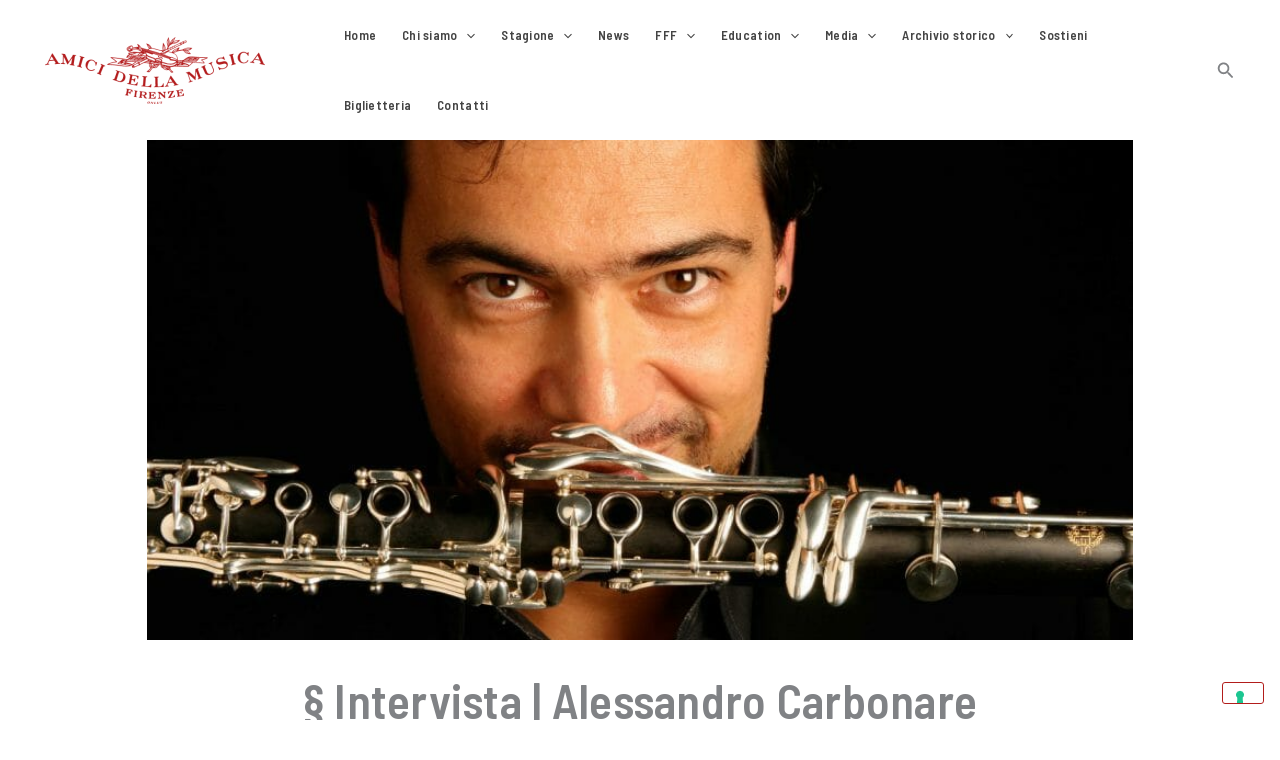

--- FILE ---
content_type: text/css
request_url: https://amicimusicafirenze.it/wp-content/cache/wpfc-minified/lybdqwzb/7xq8i.css
body_size: 4587
content:
@charset "utf-8";
#mpwp-container .separator-20px-top{
margin:20px 0 0 0;
} #mpwp-container input::-webkit-outer-spin-button, 
#mpwp-container input::-webkit-inner-spin-button {
-webkit-appearance: none;
margin: 0;
} #mpwp-container input[type='number'] {
-moz-appearance: textfield;
} #mpwp-container label {
display: block;
}
#mpwp-container .mupwp-form-field {
margin: 20px 0;
}
#mpwp-container .mupwp-form-term {
margin:20px 0 0 0;
}
#mpwp-container .label.terms {
display: inline;
word-wrap: break-word;
margin: 20px 0;
cursor: pointer;
text-transform: none;
color: inherit;
font-weight: inherit;
font-size: inherit;
font-family: inherit;
box-sizing: inherit;
line-height: inherit;
padding: 0;
}
#mpwp-container .label.terms.small-font {
font-size: 0.85rem;
}
#mpwp-container .label.terms p {
margin: 0;
}
#mpwp-container .label.terms p:first-of-type {
display: inline;
}
#mpwp-container input[type='checkbox'] {
position: relative;
vertical-align: middle;
bottom:1px;
}
#mupwp-form-submit-container {
display: table-cell;
} #mpwp-container .label.terms.error {
color:red;
}
#mpwp-container span.error,
#mpwp-container label.error {
display: block;
margin: 5px 0 0 4px;
color: red;
font-size: smaller;
}
#mpwp-container input.error {
border-color: red;
}
#mpwp-container .feedback {
display: none;
}
#mpwp-container .feedback.error {
display: inline-block;
}
#mpwp-container .ajax-loader {
visibility: hidden;
display: inline-block;
vertical-align: middle;
background-color: #23282d; opacity: 0.75;
width: 24px;
height: 24px;
border: none;
border-radius: 100%;
position: relative;
}
#mpwp-container .ajax-loader.active {
visibility: visible;
}
#mpwp-container .ajax-loader::before {
content: '';
position: absolute;
background-color: #fbfbfc; top: 4px;
left: 4px;
width: 6px;
height: 6px;
border: none;
border-radius: 100%;
transform-origin: 8px 8px;
animation-name: spin;
animation-duration: 1000ms;
animation-timing-function: linear;
animation-iteration-count: infinite;
}
@media (prefers-reduced-motion: reduce) {
#mpwp-container .ajax-loader::before {
animation-name: blink;
animation-duration: 2000ms;
}
}
@keyframes spin {
from {
transform: rotate(0deg);
}
to {
transform: rotate(360deg);
}
}
@keyframes blink {
from {
opacity: 0;
}
50% {
opacity: 1;
}
to {
opacity: 0;
}
}.mc4wp-form input[name^=_mc4wp_honey]{display:none!important}.mc4wp-form-theme{margin:1em 0}.mc4wp-form-theme label,.mc4wp-form-theme input{box-sizing:border-box;cursor:auto;vertical-align:baseline;width:auto;height:auto;line-height:normal;display:block}.mc4wp-form-theme label:after,.mc4wp-form-theme input:after{content:"";clear:both;display:table}.mc4wp-form-theme label{margin-bottom:6px;font-weight:700;display:block}.mc4wp-form-theme input[type=text],.mc4wp-form-theme input[type=email],.mc4wp-form-theme input[type=tel],.mc4wp-form-theme input[type=url],.mc4wp-form-theme input[type=date],.mc4wp-form-theme textarea,.mc4wp-form-theme select{vertical-align:middle;text-shadow:none;background:#fff;border:1px solid #ccc;border-radius:2px;outline:0;width:100%;max-width:480px;height:auto;min-height:32px;padding:8px 16px;line-height:1.42857;color:#555!important}.mc4wp-form-theme textarea{height:auto}.mc4wp-form-theme input[readonly],.mc4wp-form-theme input[disabled]{background-color:#eee}.mc4wp-form-theme input[type=number]{min-width:40px}.mc4wp-form-theme input[type=checkbox],.mc4wp-form-theme input[type=radio]{border:0;width:13px;height:13px;margin:0 6px 0 0;padding:0;display:inline-block;position:relative}.mc4wp-form-theme input[type=checkbox]{-webkit-appearance:checkbox;-moz-appearance:checkbox;appearance:checkbox}.mc4wp-form-theme input[type=radio]{-webkit-appearance:radio;-moz-appearance:radio;appearance:radio}.mc4wp-form-theme button,.mc4wp-form-theme input[type=submit],.mc4wp-form-theme input[type=button]{cursor:pointer;-webkit-appearance:none;-moz-appearance:none;appearance:none;text-align:center;white-space:nowrap;vertical-align:middle;user-select:none;text-shadow:none;filter:none;background:0 0;border:1px solid #0000;border-radius:2px;width:auto;height:auto;padding:8px 16px;font-weight:400;line-height:1.42857;display:inline-block}.mc4wp-form-theme button:hover,.mc4wp-form-theme input[type=submit]:hover,.mc4wp-form-theme input[type=button]:hover,.mc4wp-form-theme button:focus,.mc4wp-form-theme input[type=submit]:focus,.mc4wp-form-theme input[type=button]:focus{color:#333;background:0 0;outline:0;text-decoration:none}.mc4wp-form-theme label>span,.mc4wp-form-theme li>label{font-weight:400}.mc4wp-alert{color:#c09853;clear:both}.mc4wp-success{color:#468847}.mc4wp-notice{color:#3a87ad}.mc4wp-error{color:#cd5c5c}.rtl .mc4wp-form-theme input[type=checkbox],.rtl .mc4wp-form-theme input[type=radio]{margin:0 0 0 6px}.mc4wp-form-theme-dark button,.mc4wp-form-theme-dark input[type=submit],.mc4wp-form-theme-dark input[type=button]{border-color:#1e1e1e;color:#fff!important;background-color:#444!important}.mc4wp-form-theme-dark button:hover,.mc4wp-form-theme-dark input[type=submit]:hover,.mc4wp-form-theme-dark input[type=button]:hover,.mc4wp-form-theme-dark button:focus,.mc4wp-form-theme-dark input[type=submit]:focus,.mc4wp-form-theme-dark input[type=button]:focus{border-color:#000;color:#fff!important;background-color:#1e1e1e!important}.mc4wp-form-theme-dark input[type=text]:focus,.mc4wp-form-theme-dark input[type=email]:focus,.mc4wp-form-theme-dark input[type=tel]:focus,.mc4wp-form-theme-dark input[type=url]:focus,.mc4wp-form-theme-dark input[type=date]:focus,.mc4wp-form-theme-dark textarea:focus,.mc4wp-form-theme-dark select:focus{border-color:#6a6a6a}.mc4wp-form-theme-light button,.mc4wp-form-theme-light input[type=submit],.mc4wp-form-theme-light input[type=button]{border-color:#d9d9d9;color:#000!important;background-color:#fff!important}.mc4wp-form-theme-light button:hover,.mc4wp-form-theme-light input[type=submit]:hover,.mc4wp-form-theme-light input[type=button]:hover,.mc4wp-form-theme-light button:focus,.mc4wp-form-theme-light input[type=submit]:focus,.mc4wp-form-theme-light input[type=button]:focus{border-color:#b3b3b3;color:#000!important;background-color:#d9d9d9!important}.mc4wp-form-theme-light input[type=text]:focus,.mc4wp-form-theme-light input[type=email]:focus,.mc4wp-form-theme-light input[type=tel]:focus,.mc4wp-form-theme-light input[type=url]:focus,.mc4wp-form-theme-light input[type=date]:focus,.mc4wp-form-theme-light textarea:focus,.mc4wp-form-theme-light select:focus{border-color:#d9d9d9}.mc4wp-form-theme-red button,.mc4wp-form-theme-red input[type=submit],.mc4wp-form-theme-red input[type=button]{border-color:#b52b27;color:#fff!important;background-color:#d9534f!important}.mc4wp-form-theme-red button:hover,.mc4wp-form-theme-red input[type=submit]:hover,.mc4wp-form-theme-red input[type=button]:hover,.mc4wp-form-theme-red button:focus,.mc4wp-form-theme-red input[type=submit]:focus,.mc4wp-form-theme-red input[type=button]:focus{border-color:#761c19;color:#fff!important;background-color:#b52b27!important}.mc4wp-form-theme-red input[type=text]:focus,.mc4wp-form-theme-red input[type=email]:focus,.mc4wp-form-theme-red input[type=tel]:focus,.mc4wp-form-theme-red input[type=url]:focus,.mc4wp-form-theme-red input[type=date]:focus,.mc4wp-form-theme-red textarea:focus,.mc4wp-form-theme-red select:focus{border-color:#e7908e}.mc4wp-form-theme-blue button,.mc4wp-form-theme-blue input[type=submit],.mc4wp-form-theme-blue input[type=button]{border-color:#2a6496;color:#fff!important;background-color:#428bca!important}.mc4wp-form-theme-blue button:hover,.mc4wp-form-theme-blue input[type=submit]:hover,.mc4wp-form-theme-blue input[type=button]:hover,.mc4wp-form-theme-blue button:focus,.mc4wp-form-theme-blue input[type=submit]:focus,.mc4wp-form-theme-blue input[type=button]:focus{border-color:#193c5a;color:#fff!important;background-color:#2a6496!important}.mc4wp-form-theme-blue input[type=text]:focus,.mc4wp-form-theme-blue input[type=email]:focus,.mc4wp-form-theme-blue input[type=tel]:focus,.mc4wp-form-theme-blue input[type=url]:focus,.mc4wp-form-theme-blue input[type=date]:focus,.mc4wp-form-theme-blue textarea:focus,.mc4wp-form-theme-blue select:focus{border-color:#7eb0db}.mc4wp-form-theme-green button,.mc4wp-form-theme-green input[type=submit],.mc4wp-form-theme-green input[type=button]{border-color:#3d8b3d;color:#fff!important;background-color:#5cb85c!important}.mc4wp-form-theme-green button:hover,.mc4wp-form-theme-green input[type=submit]:hover,.mc4wp-form-theme-green input[type=button]:hover,.mc4wp-form-theme-green button:focus,.mc4wp-form-theme-green input[type=submit]:focus,.mc4wp-form-theme-green input[type=button]:focus{border-color:#255625;color:#fff!important;background-color:#3d8b3d!important}.mc4wp-form-theme-green input[type=text]:focus,.mc4wp-form-theme-green input[type=email]:focus,.mc4wp-form-theme-green input[type=tel]:focus,.mc4wp-form-theme-green input[type=url]:focus,.mc4wp-form-theme-green input[type=date]:focus,.mc4wp-form-theme-green textarea:focus,.mc4wp-form-theme-green select:focus{border-color:#91cf91}
      .bottone-acquista{
padding:10px!important;
background-color:#B11C1B;
color:white;
border:0px;
margin-top:15px;
}
@media only screen and (min-width: 0px) {
body {
overflow-x: hidden !important;
width: 100% !important;
}
html {
overflow-x: hidden !important;
width: 100% !important;
} div.mec-event-export-module {
display: none !important;
} .button-biglietteria:hover{
padding:30px!important;
color:white!important;
background-color:#b21d1b!important;
font-size: larger;
font-weight: bolder!important;
}
a.mec-acquista-biglietto {
text-decoration: none !important;
}
a.mec-acquista-biglietto:hover {
background-color: #b21d1b!important;
}
p a{color:#b21d1b!important}
p{font-size:16px!important}
.mec-color-before{ border:none!important} .mec-frontbox div {background-color:white!important;
border:solid 2px #b21d1b;
margin-top: 20px!important;}
div.container-info-biglietto, div.container-acquista_biglietto{
border: none !important;
}
.uagb-post-grid.uagb-post__items.is-carousel{justify-content: space-around!important}
.container-acquista_biglietto a{background-color:white!important} .mec-single-event-description>p { text-align: justify!important;
text-justify: inter-word!important;} span.mec-start-date-label{
margin-top:20px !important;
color:#444444
}
div.mec-event-time{
margin-top:8px !important;
margin-bottom:4px !important;
}
h4.mec-event-carousel-title{
margin-bottom: 20px !important;
} h3.mec-cost { font-weight: lighter !important;} i.mec-sl-clock, i.mec-sl-calendar, i.mec-fa-bookmark-o, i.mec-sl-location-pin {
color:#b21d1b!important;
justify-content: center !important;} i.mec-fa-bookmark-o {
font-size: 1.2em !important;
padding-bottom: 3px !important;
padding-left: 2px !important;
margin-right: 3px !important;
}
i.mec-sl-clock{
margin-right: 3px !important;
} .mec-event-carousel-content-type2 > p, .mec-event-carousel-content-type2 > span, span.mec-label-normal, div.mec-event-time.allineamento-centrato {
font-family: 'Barlow Semi Condensed', sans-serif!important;
letter-spacing:0.5pt!important;
font-weight:500!important;
font-size:1.2em!important;
color: #444444!important;}
span.mec-label-normal{
font-size:1em !important;
font-family: 'Barlow Semi Condensed', sans-serif!important;
letter-spacing:0.5pt!important;
font-weight:500!important;
color: #444444!important;
margin-left: 8px !important;
position:inherit !important
}  
p.mec-carousel-event-location>span{
margin-left: 8px !important;
} .mec-event-content p, .mec-search-bar-result .mec-event-detail {
font-family: 'Barlow Semi Condensed', sans-serif!important;
color: #444444!important;
} .wp-block-file>a{
font-size: 1.3em !important;
} i.mec-sl-arrow-right, i.mec-sl-arrow-left{
color: #b21d1b !important;
font-size: 2em !important;
font-weight: bolder !important;
}
button.owl-next, button.owl-prev{
border: none !important;
}  div.mec-today-count{
display: none !important;
}
div.mec-daily-view-day{
font-family: 'Barlow Semi Condensed', sans-serif !important;
font-weight:500!important;
}
a.mec-load-month-link{color:#b21d1b !important}
div.mec-event-time.mec-color{
color:black !important;
font-size: 1em !important}
h4.mec-event-title > a{font-size: 1.5em} ol,ul {
margin: 0 !important;
}
.slick-dotted.slick-slider{margin-bottom:0px !important ;} .ast-article-single{
padding-top:0px !important
}
div.primary{margin:0px!important} div.nav-links{
display: none !important;
} span.mec-holding-status{
display: none !important;
} .has-text-color{
font-family: 'Barlow Semi Condensed', sans-serif!important;
letter-spacing:0.5pt!important;
} .mec-next-previous-events li a {
border:2px solid !important
} .mec-calendar.mec-calendar-daily .mec-calendar-d-top h2 {
font-size: 40px !important;
color: #b21d1b !important;
}
.mec-calendar.mec-calendar-daily .mec-calendar-d-top h2,.mec-calendar.mec-calendar-daily .mec-calendar-d-top h3 {
color: #b21d1b !important;
font-size: 20px;
} em, i {
font-weight: 400 !important; } .entry-meta {
display:none !important;
} .blocco_artisti_in_classe>p {  
text-align: justify !important;
text-justify: inter-word !important}
.uagb-container-inner-blocks-wrap>p {  
text-align: justify!important;
text-justify: inter-word!important}
.uagb-block-1845a4e6>p {  
text-align: justify!important;
text-justify: inter-word!important}
.wp-block-uagb-container.uagb-block-6fa820ef a .allineamento-centrato{justify-self:center!important} h1,h2,h3,h4,h5,h6,h7,h8,h9,a{
font-family: 'Barlow Semi Condensed', sans-serif !important;
letter-spacing:0.2pt !important;
font-weight:600!important;
} p.link_ancora_galleria>a{
color:white !important
}
}   @media only screen and (max-width: 480px) { .mc4wp-form {
text-align: center !important;
}
.newsletter-mobile-version {
max-width: 350px !important;
}
button a {
font-size: 20px;
} .btn-homepage-slider {
padding: 12px !important;
margin: 10px 0 10px 0 !important;
border: 2px solid #b21d1b;
display: block;
max-width: 50% !important;
} .wp-container-4 {
padding: 0px !important;
}
.event-carousel-type2-head {
border: 0px !important;
padding: 0px !important;
margin: 20px !important;
}
.btn-homepage-prossimi-eventi:hover {
border: 0px solid !important;
background-color: #b21d1b !important;
padding: 15px !important;
}
.btn-primary:hover {
color: white !important;
font-size: 1.2em !important;
font-weight: bold !important;
background-color: #b21d1b !important;
border-radius: 5px !important;
padding: 5px !important;
}
div.mec-event-time{
margin-top: 2px !important;
margin-bottom:2px !important;
} a.mec-info-biglietto{padding-top:25px !important} span.mec-start-date-label{
margin-top:20px !important;
}
article > div.daily-view-btn {
margin-top: 25px !important;
}
article > div.daily-view-btn:hover {
margin-top: 25px !important;
} .owl-nav .owl-prev {
display: none !important;
}
.owl-nav .owl-next {
display: none !important;
} .ast-builder-footer-grid-columns p {
color: white !important;
}
.site-above-footer-wrap {
padding: 20px !important;
color: white !important;
}
.widget_nav_menu h2 {
color: white !important;
}
a.menu-link {
color: white !important;
}
#colophon
> div.site-above-footer-wrap.ast-builder-grid-row-container.site-footer-focus-item.ast-builder-grid-row-4-lheavy.ast-builder-grid-row-tablet-4-equal.ast-builder-grid-row-mobile-full.ast-footer-row-stack.ast-footer-row-tablet-stack.ast-footer-row-mobile-stack
> div
> div {
padding: 10px !important;
} article.uagb-post__inner-wrap {
border: 0px !important;
background-color: white !important;
color: #b21d1b !important;
}
.news_homepage_evidenza .wp-block-button {
position: relative !important;
float: right !important;
font-size: 30px !important;
}
.uagb-post-grid.is-grid.uagb-post__image-position-top .uagb-post__image a.uagb-image-ratio-inherit{
max-height:100px!important
}
.uagb-slick-carousel img {
object-fit: cover!important;
height:100px
}
.uagb-slick-carousel img{
height:200px!important
} h2 a {
color: white !important;
} .mec-wrap h1 {
color: #b21d1b !important;
} .menu-toggle {
color: #444444 !important;
}
.site-navigation a.menu-link {
color: #444 !important;
}
.main-navigation a:hover {
color: #b21d1b !important;
font-weight: bold !important;
font-size: 1.1em !important;
} .btn-homepage-prossimi-eventi {
border: 2px solid #b21d1b !important;
border-radius: 5px !important;
padding: 8px !important;
}
.mec-event-footer-carousel-type2 {
text-align: center !important;
padding: 10px !important;
margin-bottom: 40px !important;
}
.event-carousel-type2-head {
border: 0px !important;
padding: 0px !important;
margin: 20px !important;
background: rgba(241, 241, 241, 0.5) !important;
}
.mec-event-carousel-content-type2 {
margin: 30px !important;
}
.btn-primary {
color: #b21d1b !important;
}
div.mec-event-time{
margin-top:5px !important;
margin-bottom:4px !important;
}  .mec-event-social {
display: none !important;
}
.mec-event-carousel-title a {
text-decoration: none !important;
}
.mec-event-content h1 {
color: #b21d1b !important;
} dd {
font-weight: bold !important;
}
.mec-events-address > span {
font-weight: bold !important;
}
.mec-events-event-categories > a {
font-weight: bold !important;
}
.mec-single-event-date > h3 {
font-weight: lighter !important;
}
.mec-single-event-time > h3 {
font-weight: lighter !important;
}
.mec-single-event-location > h3 {
font-weight: lighter !important;
}
.mec-single-event-category > dt {
font-weight: lighter !important;
}
dd.author.fn.org {
font-weight: bold !important;
}
div.mec-single-event-time > dl > dd > abbr {
font-weight: bold !important;
}
div.mec-single-event-date > dl > dd > abbr > span {
font-weight: bold !important;
} .container-info-biglietto a{line-height:1.5em!important} .container__condizioni_biglietto{
margin-top: 30px!important;
}
.blocco_condizione_biglietto {
float: left!important;
width: 100%!important;
margin: 15px!important;
}
h4.titolo_condizioni_biglietto{
color:#b21d1b!important;
font-weight:bold!important
} .container__condizioni_biglietto:after {
content: "";
display: table;
clear: both;
}
.mec-wrap p {
margin: 0 0 0 0 !important;
}
.btn-daily-view-acquista-i-biglietti 
{border: 2px solid #b21d1b !important;
border-radius: 5px !important;
padding: 8px !important;
margin-top: 15px !important;} .post-thumb-img-content>img{
width:1920px!important;
height:200px!important;
object-fit: cover !important
} .attachment-large{
width:1000px!important;
height:200px!important;
object-fit: cover !important}
.uagb-image-ratio-inherit{
display:contents !important;
} #block-21{margin-top:30px}
}   @media only screen and (max-width: 1024px) and (min-width: 481px) { .site-above-footer-wrap {
padding: 30px !important;
color: white !important;
}
.widget_nav_menu h2 {
color: white !important;
} h2 a {
color: white !important;
} .mec-wrap h1 {
color: #b21d1b !important;
} .menu-toggle {
color: #444444 !important;
margin-right: 25px;
margin-top: 15px;
} .btn-homepage-prossimi-eventi {
border: 2px solid #b21d1b !important;
border-radius: 5px !important;
padding: 8px !important;
}
.btn-homepage-prossimi-eventi:hover {
border: 0px solid !important;
background-color: #b21d1b !important;
padding: 15px !important;
}
.btn-primary:hover {
color: white !important;
font-size: 1.2em !important;
font-weight: bold !important;
background-color: #b21d1b !important;
border-radius: 3px !important;
padding: 5px !important;
}
article > div.daily-view-btn:hover {
margin-top: 35px !important;
}
article > div.daily-view-btn {
margin-top: 35px !important;
}
.mec-event-footer-carousel-type2 {
text-align: center !important;
padding: 10px !important;
margin-bottom: 40px !important;
}
.event-carousel-type2-head {
border: 0px !important;
padding: 0px !important;
margin: 20px !important;
background: rgba(241, 241, 241, 0.5) !important;
}
.mec-event-carousel-content-type2 {
margin: 20px !important;
}
.mec-event-carousel-title a {
text-decoration: none !important;
}
.mec-event-title a {
text-decoration: none !important;
}
.mec-event-content h1 {
color: #b21d1b !important;
}
.btn-primary {
color: #b21d1b !important;
}
.event-carousel-type2-head {
-webkit-box-shadow: 5px 5px 9px -7px #000000; 
box-shadow: 5px 5px 9px -7px #000000;
}
.site-navigation a.menu-link {
color: #444 !important;
}
.main-navigation a:hover {
color: #b21d1b !important;
font-weight: bold !important;
font-size: 1.1em !important;
} .mec-event-social {
display: none !important;
} .uagb-post-grid.is-grid.uagb-post__image-position-top .uagb-post__image a.uagb-image-ratio-inherit{
max-height:150px!important
}
.uagb-slick-carousel img {
object-fit: cover!important;
height:150px
}
.uagb-slick-carousel img{
height:200px!important
} dd {
font-weight: bold !important;
}
.mec-events-address > span {
font-weight: bold !important;
}
.mec-events-event-categories > a {
font-weight: bold !important;
}
.mec-single-event-date > h3 {
font-weight: lighter !important;
}
.mec-single-event-time > h3 {
font-weight: lighter !important;
}
.mec-single-event-location > h3 {
font-weight: lighter !important;
}
.mec-single-event-category > dt {
font-weight: lighter !important;
}
dd.author.fn.org {
font-weight: bold !important;
}
div.mec-single-event-time > dl > dd > abbr {
font-weight: bold !important;
}
div.mec-single-event-date > dl > dd > abbr > span {
font-weight: bold !important;
}  .blocco_condizione_biglietto {
width: 100%!important;
float: left!important;
margin-top: 10px!important;
}
h4.titolo_condizioni_biglietto{
color:#b21d1b!important;
font-weight:bold!important
} .container__condizioni_biglietto:after {
content: "";
display: table;
clear: both;
}
.btn-daily-view-acquista-i-biglietti 
{border: 2px solid #b21d1b !important;
border-radius: 5px !important;
padding: 12px !important;
margin-top: 20px !important;} .post-thumb-img-content>img{
width:1920px!important;
height:350px!important;
object-fit: cover !important
}
}   @media only screen and (min-width: 1025px) {
.info {
color: #b21d1b !important;
display: flex !important;
flex-direction: row !important;
}
#informazioni {
display: flex !important;
flex-direction: row !important;
} .entry-header h1 {
text-align: center !important;
padding-bottom: 20px !important;
font-size: 3em !important;
}
.mec-event-carousel-title a {
text-decoration: none !important;
}
.mec-event-title a {
text-decoration: none !important;
} .mec-event-carousel-title {
min-height: 120px !important;
}
.mec-event-carousel-content-type2 > span {
font-size: 1.3em !important;
}
.mec-event-carousel-content-type2 > p {
font-size: 1.3em !important;
}
.mec-event-carousel-content-type2 > span {
font-size: 1.3em !important;
} span.mec-start-date-label{
margin-top:20px !important;
color:#444444
}
span.mec-label-normal{color:#444444 !important;
font-size:1em !important;
text-align:left !important;
margin-left: 10px !important;
position:inherit !important
}
p.mec-carousel-event-location>span{
margin-left: 8px !important;
}
div.mec-event-time.allineamento-centrato {
font-size: 1.3em !important;
}
.mec-event-social {
display: none !important;
}
.event-carousel-type2-head {
border: 0px !important;
padding: 0px !important;
margin: 20px !important;
background: rgba(241, 241, 241, 0.5) !important;
}
.mec-event-carousel-content-type2 {
margin: 30px !important;
}
.mec-event-carousel-title {
color: white !important;
}
.btn-primary {
color: #b21d1b !important;
}
.btn-homepage-prossimi-eventi {
border: 2px solid #b21d1b !important;
border-radius: 3px !important;
padding: 10px !important;
}
.btn-homepage-prossimi-eventi:hover {
border: 1px solid #b21d1b !important;
background-color: #b21d1b !important;
padding: 15px !important;
}
.btn-primary:hover {
color: white !important;
font-size: 1.2em !important;
font-weight: bold !important;
background-color: #b21d1b !important;
border-radius: 5px !important;
padding: 10px !important;
}
article > div.daily-view-btn:hover {
margin-top: 35px !important;
}
article > div.daily-view-btn {
margin-top: 35px !important;
}
.mec-event-footer-carousel-type2 {
text-align: center !important;
padding: 10px !important;
margin-bottom: 40px !important;
}
.event-carousel-type2-head {
-webkit-box-shadow: 5px 5px 9px -7px #000000; 
box-shadow: 5px 5px 9px -7px #000000;
} .btn-homepage-slider {
padding: 12px !important;
margin: 10px !important;
border: 2px solid #b21d1b;
} .news_homepage_evidenza .uagb-post__inner-wrap {
border: 0px !important;
background-color: white !important;
color: #b21d1b !important;
}
.news_homepage_evidenza .uagb-post__inner-wrap h3 {
color: #b21d1b !important;
}
.news_homepage_evidenza .wp-block-button {
background-color: white !important;
}
.news_homepage_evidenza .uagb-post__excerpt {
color: #444444 !important;
}
.news_homepage_evidenza .wp-block-button {
position: relative !important;
float: right !important;
font-size: 30px !important;
}
.uagb-post-grid.is-grid.uagb-post__image-position-top .uagb-post__image a.uagb-image-ratio-inherit{
max-height:200px!important
}
.uagb-slick-carousel img {
object-fit: cover!important;
height:220px !important
}  .ast-archive-description {
background-color: white !important;
} .fortissimissimo_section_title .uagb-post__title a {
color: white !important;
font-weight: bold !important;
} .mec-event-content h1 {
color: #b21d1b !important;
} .mec-events-event-image>img{
width:1000px !important;
height:500px !important;
object-fit: cover !important;
padding-top: 20px !important;
} .footer-widget-area {
color: white !important;
}
.widget-title {
color: white !important;
}
a.menu-link {
color: white !important;
}
.main-navigation a {
color: #444 !important;
}
.main-navigation a:hover {
color: #b21d1b !important;
font-weight: bold !important;
font-size: 1.1em !important;
}
.site-above-footer-wrap {
color: white !important;
}
.widget_nav_menu h2 {
color: white !important;
} h2 a {
color: white !important;
} dd {
font-weight: bold !important;
}
.mec-events-address > span {
font-weight: bold !important;
}
.mec-events-event-categories > a {
font-weight: bold !important;
}
.mec-single-event-date > h3 {
font-weight: lighter !important;
}
.mec-single-event-time > h3 {
font-weight: lighter !important;
}
.mec-single-event-location > h3 {
font-weight: lighter !important;
}
.mec-single-event-category > dt {
font-weight: lighter !important;
}
dd.author.fn.org {
font-weight: bold !important;
}
div.mec-single-event-time > dl > dd > abbr {
font-weight: bold !important;
}
div.mec-single-event-date > dl > dd > abbr > span {
font-weight: bold !important;
}
a.mec-acquista-biglietto {
background-color: white !important;
text-decoration: none !important;
color:#b21d1b
} .mec-event-description {
color: #424242 !important;
}    .blocco_condizione_biglietto {
float: left!important;
width: 100%!important;    
}
h4.titolo_condizioni_biglietto{
color:#b21d1b!important;
font-weight:bold!important
}
.titolo_condizioni_biglietto_first{
margin-top: 150px!important;
} .container__condizioni_biglietto:after {
content: "";
display: table;
clear: both;
}
div.mec-event-info-desktop.mec-frontbox{padding: 0px 0px 30px 20px !important;}
.btn-daily-view-acquista-i-biglietti 
{border: 2px solid #b21d1b !important;
border-radius: 5px !important;
padding: 8px !important;
margin-top: 20px !important;} .post-thumb-img-content>img{
width:1920px!important;
height:500px!important;
object-fit: cover !important
} .attachment-large{
width:1000px!important;
height:200px!important;
object-fit: cover !important}
}

--- FILE ---
content_type: application/javascript
request_url: https://cs.iubenda.com/cookie-solution/confs/js/91326325.js
body_size: -28
content:
_iub.csRC = { consApiKey: 'TKU1Btc34uLUonaLZhyMcVFrxyPjaUu7', showBranding: false }
_iub.csEnabled = true;
_iub.csPurposes = [3,1];
_iub.cpUpd = 1718874833;
_iub.csT = 0.3;
_iub.googleConsentModeV2 = true;
_iub.totalNumberOfProviders = 3;
